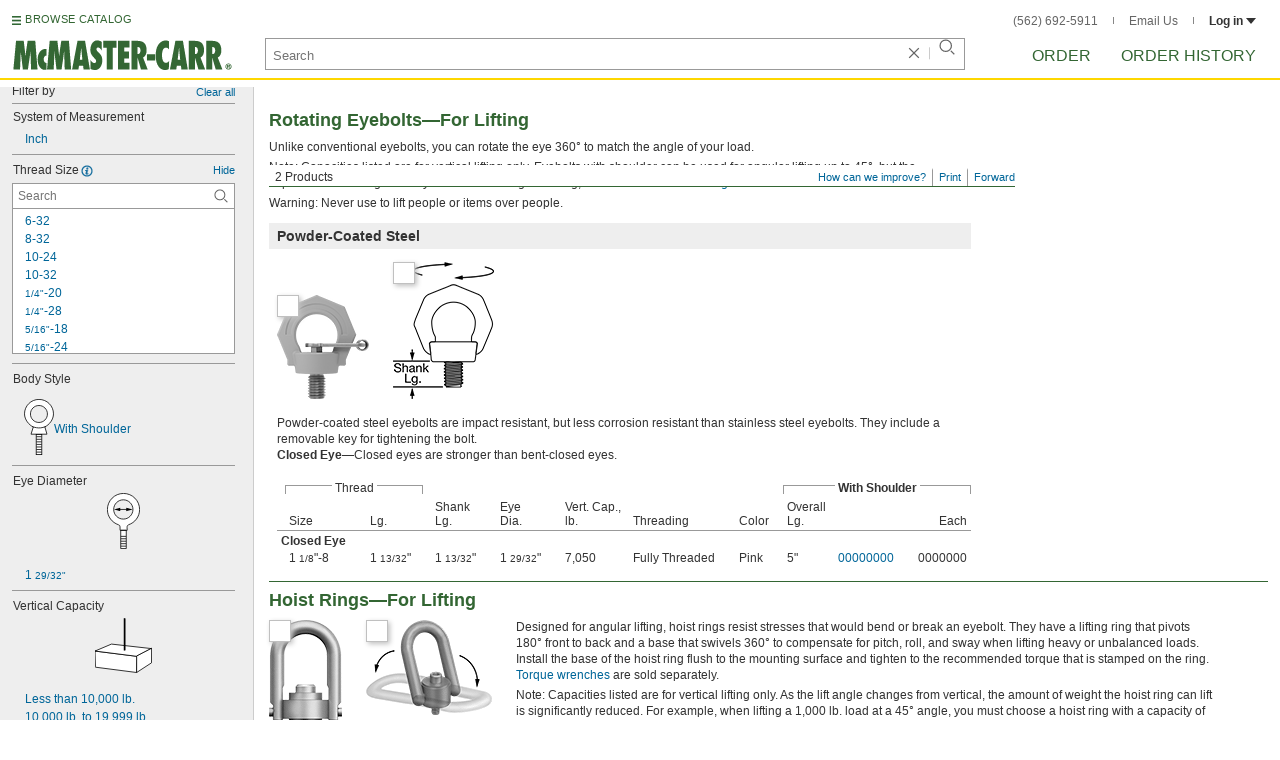

--- FILE ---
content_type: image/svg+xml
request_url: https://www.mcmaster.com/prerenderstable/mvPRE/Contents/BOSS1/1744693200000/35716c2d-b6b0-41f2-8682-bdf31a4a090d/815420249347.svg
body_size: 716
content:
<?xml version="1.0" encoding="iso-8859-1"?>
<!-- Generator: Adobe Illustrator 28.1.0, SVG Export Plug-In . SVG Version: 6.00 Build 0)  -->
<svg version="1.1" id="image" xmlns="http://www.w3.org/2000/svg" xmlns:xlink="http://www.w3.org/1999/xlink" x="0px" y="0px"
	 width="33.5067px" height="56.8px" viewBox="0 0 33.5067 56.8" enable-background="new 0 0 33.5067 56.8" xml:space="preserve">
<path fill="#FFFFFF" stroke="#000000" stroke-width="0.8" stroke-miterlimit="10" d="M19.568,56.4h-5.6293V37.8356h5.6293V56.4z
	 M19.404,45.1772 M14.1031,45.1772 M19.404,44.0036 M14.1031,44.0036 M19.404,42.8296 M14.1031,42.8296 M19.404,41.6576
	 M14.1031,41.6576 M19.404,40.484 M14.1031,40.484 M19.404,39.31 M14.1031,39.31 M19.404,46.4272 M14.1031,46.4272 M19.404,47.6772
	 M14.1031,47.6772 M19.404,48.9272 M14.1031,48.9272 M19.404,50.1792 M14.1031,50.1792 M19.404,51.4292 M14.1031,51.4292
	 M19.404,52.6792 M14.1031,52.6792 M19.404,53.9292 M14.1031,53.9292 M19.404,55.1812 M14.1031,55.1812 M21.7435,32.2516
	c-1.6484,1.17-1.3435,2.6248-1.3435,2.6248l0.0819,2.9748h-7.1836l-0.082-3.5276c0-1.66-1.3243-1.992-1.3243-1.992l-0.2577-0.1232
	C5.1223,30.0524,0.4,23.988,0.4,16.7556C0.4,7.7224,7.7203,0.4,16.7515,0.4c9.0352,0,16.3552,7.3224,16.3552,16.3556
	C33.1067,24.0348,28.3139,30.1324,21.7435,32.2516z M26.3474,16.6749c0-5.4064-4.3751-9.7814-9.775-9.7814
	c-5.4082,0-9.7883,4.3751-9.7883,9.7814s4.3801,9.7865,9.7883,9.7865C21.9723,26.4614,26.3474,22.0812,26.3474,16.6749z"/>
<line fill="#FFFFFF" stroke="#000000" stroke-width="0.8" stroke-miterlimit="10" x1="14.1031" y1="44.0036" x2="19.404" y2="44.0036"/>
<line fill="#FFFFFF" stroke="#000000" stroke-width="0.8" stroke-miterlimit="10" x1="14.1031" y1="46.4272" x2="19.404" y2="46.4272"/>
<line fill="#FFFFFF" stroke="#000000" stroke-width="0.8" stroke-miterlimit="10" x1="14.1031" y1="48.9272" x2="19.404" y2="48.9272"/>
<line fill="#FFFFFF" stroke="#000000" stroke-width="0.8" stroke-miterlimit="10" x1="14.1031" y1="51.4292" x2="19.404" y2="51.4292"/>
<line fill="#FFFFFF" stroke="#000000" stroke-width="0.8" stroke-miterlimit="10" x1="14.1031" y1="53.9292" x2="19.404" y2="53.9292"/>
<g>
	<g>
		
			<line fill="none" stroke="#000000" stroke-width="0.8" stroke-linecap="round" stroke-miterlimit="10" x1="12.3756" y1="16.6752" x2="20.7559" y2="16.6752"/>
		<g>
			<polygon points="13.5645,18.4184 7.06,16.6752 13.5645,14.932 			"/>
		</g>
		<g>
			<polygon points="19.567,18.4184 26.0715,16.6752 19.567,14.932 			"/>
		</g>
	</g>
</g>
</svg>


--- FILE ---
content_type: image/svg+xml
request_url: https://www.mcmaster.com/prerenderstable/mvPRE/Contents/BOSS1/1744693200000/14bbf19c-1ffc-446f-9aee-e43ab7b7c5da/9982445713938.svg
body_size: 786
content:
<?xml version="1.0" encoding="iso-8859-1"?>
<!-- Generator: Adobe Illustrator 27.2.0, SVG Export Plug-In . SVG Version: 6.00 Build 0)  -->
<svg version="1.1" xmlns="http://www.w3.org/2000/svg" xmlns:xlink="http://www.w3.org/1999/xlink" x="0px" y="0px"
	 width="33.5067px" height="56.8093px" viewBox="0 0 33.5067 56.8093" enable-background="new 0 0 33.5067 56.8093"
	 xml:space="preserve">
<g id="print">
</g>
<g id="image">
	<path fill="#FFFFFF" stroke="#000000" stroke-width="0.8" stroke-miterlimit="10" d="M19.568,56.4h-5.6293V37.8356h5.6293V56.4z
		 M19.404,45.1772 M14.1031,45.1772 M19.404,44.0036 M14.1031,44.0036 M19.404,42.8296 M14.1031,42.8296 M19.404,41.6576
		 M14.1031,41.6576 M19.404,40.484 M14.1031,40.484 M19.404,39.31 M14.1031,39.31 M19.404,46.4272 M14.1031,46.4272 M19.404,47.6772
		 M14.1031,47.6772 M19.404,48.9272 M14.1031,48.9272 M19.404,50.1792 M14.1031,50.1792 M19.404,51.4292 M14.1031,51.4292
		 M19.404,52.6792 M14.1031,52.6792 M19.404,53.9292 M14.1031,53.9292 M19.404,55.1812 M14.1031,55.1812 M21.7435,32.2516
		c-1.6484,1.17-1.3435,2.6248-1.3435,2.6248l0.0819,2.9748h-7.1836l-0.082-3.5276c0-1.66-1.3243-1.992-1.3243-1.992l-0.2577-0.1232
		C5.1223,30.0524,0.4,23.988,0.4,16.7556C0.4,7.7224,7.7203,0.4,16.7515,0.4c9.0352,0,16.3552,7.3224,16.3552,16.3556
		C33.1067,24.0348,28.3139,30.1324,21.7435,32.2516z M26.3474,16.6749c0-5.4064-4.3751-9.7814-9.775-9.7814
		c-5.4082,0-9.7883,4.3751-9.7883,9.7814s4.3801,9.7865,9.7883,9.7865C21.9723,26.4614,26.3474,22.0812,26.3474,16.6749z"/>
	
		<line fill="#FFFFFF" stroke="#000000" stroke-width="0.8" stroke-miterlimit="10" x1="14.1031" y1="44.0036" x2="19.404" y2="44.0036"/>
	
		<line fill="#FFFFFF" stroke="#000000" stroke-width="0.8" stroke-miterlimit="10" x1="14.1031" y1="46.4272" x2="19.404" y2="46.4272"/>
	
		<line fill="#FFFFFF" stroke="#000000" stroke-width="0.8" stroke-miterlimit="10" x1="14.1031" y1="48.9272" x2="19.404" y2="48.9272"/>
	
		<line fill="#FFFFFF" stroke="#000000" stroke-width="0.8" stroke-miterlimit="10" x1="14.1031" y1="51.4292" x2="19.404" y2="51.4292"/>
	
		<line fill="#FFFFFF" stroke="#000000" stroke-width="0.8" stroke-miterlimit="10" x1="14.1031" y1="53.9292" x2="19.404" y2="53.9292"/>
</g>
<g id="callouts">
	
		<line fill="none" stroke="#000000" stroke-width="0.8" stroke-linecap="round" stroke-miterlimit="10" x1="22.3525" y1="37.9073" x2="31.1921" y2="37.9073"/>
	
		<line fill="none" stroke="#000000" stroke-width="0.8" stroke-linecap="round" stroke-miterlimit="10" x1="21.2141" y1="56.4093" x2="31.1921" y2="56.4093"/>
	<g>
		<g>
			
				<line fill="none" stroke="#000000" stroke-width="0.8" stroke-linecap="round" stroke-miterlimit="10" x1="27.9109" y1="43.2229" x2="27.9109" y2="51.0937"/>
			<g>
				<polygon points="26.1678,44.4118 27.9109,37.9073 29.6541,44.4118 				"/>
			</g>
			<g>
				<polygon points="26.1678,49.9048 27.9109,56.4093 29.6541,49.9048 				"/>
			</g>
		</g>
	</g>
</g>
</svg>


--- FILE ---
content_type: image/svg+xml
request_url: https://www.mcmaster.com/prerenderstable/mvPRE/Contents/BOSS1/1744693200000/9b9b2bf8-2ede-42d7-af5d-5f9519d02532/9028999713992.svg
body_size: 321
content:
<?xml version="1.0" encoding="iso-8859-1"?>
<!-- Generator: Adobe Illustrator 28.1.0, SVG Export Plug-In . SVG Version: 6.00 Build 0)  -->
<svg version="1.1" id="image" xmlns="http://www.w3.org/2000/svg" xmlns:xlink="http://www.w3.org/1999/xlink" x="0px" y="0px"
	 width="57.4393px" height="55.2474px" viewBox="0 0 57.4393 55.2474" enable-background="new 0 0 57.4393 55.2474"
	 xml:space="preserve">
<polygon fill="#FFFFFF" stroke="#000000" stroke-width="0.8" stroke-linecap="round" stroke-linejoin="round" stroke-miterlimit="10" points="
	0.4526,49.4073 0.4526,49.4671 41.9413,54.8474 42.2978,38.5328 0.4,33.2637 "/>
<polygon fill="#FFFFFF" stroke="#000000" stroke-width="0.8" stroke-linecap="round" stroke-linejoin="round" stroke-miterlimit="10" points="
	0.4,33.2637 41.9556,38.5214 57.0393,30.7669 16.9934,26.2385 "/>
<polygon fill="#FFFFFF" stroke="#000000" stroke-width="0.8" stroke-linecap="round" stroke-linejoin="round" stroke-miterlimit="10" points="
	42.0049,38.5465 41.953,54.8445 56.9639,45.0772 57.0334,30.7327 "/>
<line fill="none" stroke="#000000" stroke-width="2" stroke-linecap="round" stroke-linejoin="round" stroke-miterlimit="1" x1="29.8492" y1="31.8038" x2="29.8492" y2="1"/>
</svg>


--- FILE ---
content_type: image/svg+xml
request_url: https://www.mcmaster.com/prerenderstable/mvPRE/Contents/BOSS1/1744693200000/047a9f5b-0ef1-48cf-bfe4-ca2389fbcfea/7870392931811.svg
body_size: 599
content:
<?xml version="1.0" encoding="iso-8859-1"?>
<!-- Generator: Adobe Illustrator 27.2.0, SVG Export Plug-In . SVG Version: 6.00 Build 0)  -->
<svg version="1.1" id="image" xmlns="http://www.w3.org/2000/svg" xmlns:xlink="http://www.w3.org/1999/xlink" x="0px" y="0px"
	 width="30.1868px" height="56.8px" viewBox="0 0 30.1868 56.8" enable-background="new 0 0 30.1868 56.8" xml:space="preserve">
<path fill="#FFFFFF" stroke="#000000" stroke-width="0.8" stroke-miterlimit="10" d="M15.0328,23.812
	c-4.75,0-8.6052-3.8496-8.6052-8.6052c0-4.758,3.8552-8.6096,8.6052-8.6096c4.754,0,8.6096,3.8516,8.6096,8.6096
	C23.6424,19.9624,19.7868,23.812,15.0328,23.812z M15.0916,0.4C6.9781,0.4,0.4,6.978,0.4,15.0896
	c0,5.8456,4.5781,11.3768,8.9141,13.2636l-2.2929,7.3436h16.1404l-2.1404-7.4688c4.332-1.8864,8.7656-7.2928,8.7656-13.1384
	C29.7868,6.978,23.2088,0.4,15.0916,0.4z"/>
<rect x="12.2556" y="36.0016" fill="#FFFFFF" stroke="#000000" stroke-width="0.8" stroke-miterlimit="10" width="5.6796" height="20.3984"/>
<path fill="#FFFFFF" stroke="#000000" stroke-width="0.8" stroke-miterlimit="10" d="M17.7672,37.3432"/>
<path fill="#FFFFFF" stroke="#000000" stroke-width="0.8" stroke-miterlimit="10" d="M12.4236,37.3432"/>
<path fill="#FFFFFF" stroke="#000000" stroke-width="0.8" stroke-miterlimit="10" d="M17.7672,39.8668"/>
<path fill="#FFFFFF" stroke="#000000" stroke-width="0.8" stroke-miterlimit="10" d="M12.4236,39.8668"/>
<path fill="#FFFFFF" stroke="#000000" stroke-width="0.8" stroke-miterlimit="10" d="M17.7672,42.3884"/>
<path fill="#FFFFFF" stroke="#000000" stroke-width="0.8" stroke-miterlimit="10" d="M12.4236,42.3884"/>
<path fill="#FFFFFF" stroke="#000000" stroke-width="0.8" stroke-miterlimit="10" d="M17.7672,44.9096"/>
<path fill="#FFFFFF" stroke="#000000" stroke-width="0.8" stroke-miterlimit="10" d="M12.4236,44.9096"/>
<path fill="#FFFFFF" stroke="#000000" stroke-width="0.8" stroke-miterlimit="10" d="M17.7672,47.4332"/>
<path fill="#FFFFFF" stroke="#000000" stroke-width="0.8" stroke-miterlimit="10" d="M12.4236,47.4332"/>
<path fill="#FFFFFF" stroke="#000000" stroke-width="0.8" stroke-miterlimit="10" d="M17.7672,49.9548"/>
<path fill="#FFFFFF" stroke="#000000" stroke-width="0.8" stroke-miterlimit="10" d="M12.4236,49.9548"/>
<path fill="#FFFFFF" stroke="#000000" stroke-width="0.8" stroke-miterlimit="10" d="M17.7672,52.476"/>
<path fill="#FFFFFF" stroke="#000000" stroke-width="0.8" stroke-miterlimit="10" d="M12.4236,52.476"/>
<path fill="none" stroke="#000000" stroke-width="0.8" stroke-miterlimit="10" d="M8.5277,27.9808c0,0,6.5265,3.0572,13.0563,0"/>
<path fill="#FFFFFF" stroke="#000000" stroke-width="0.8" stroke-miterlimit="10" d="M17.7672,55.062"/>
<path fill="#FFFFFF" stroke="#000000" stroke-width="0.8" stroke-miterlimit="10" d="M12.4236,55.062"/>
<line fill="#FFFFFF" stroke="#000000" stroke-width="0.8" stroke-miterlimit="10" x1="12.4493" y1="38.2725" x2="17.7501" y2="38.2725"/>
<line fill="#FFFFFF" stroke="#000000" stroke-width="0.8" stroke-miterlimit="10" x1="12.4493" y1="40.8682" x2="17.7501" y2="40.8682"/>
<line fill="#FFFFFF" stroke="#000000" stroke-width="0.8" stroke-miterlimit="10" x1="12.4493" y1="43.4639" x2="17.7501" y2="43.4639"/>
<line fill="#FFFFFF" stroke="#000000" stroke-width="0.8" stroke-miterlimit="10" x1="12.4493" y1="46.0596" x2="17.7501" y2="46.0596"/>
<line fill="#FFFFFF" stroke="#000000" stroke-width="0.8" stroke-miterlimit="10" x1="12.4493" y1="48.6553" x2="17.7501" y2="48.6553"/>
<line fill="#FFFFFF" stroke="#000000" stroke-width="0.8" stroke-miterlimit="10" x1="12.4493" y1="51.251" x2="17.7501" y2="51.251"/>
<line fill="#FFFFFF" stroke="#000000" stroke-width="0.8" stroke-miterlimit="10" x1="12.4493" y1="53.8467" x2="17.7501" y2="53.8467"/>
</svg>


--- FILE ---
content_type: image/svg+xml
request_url: https://www.mcmaster.com/prerenderstable/mvPRE/Contents/BOSS1/1744693200000/3c378c68-0fb1-4557-9a33-62409efa8cab/2785007765405.svg
body_size: 419
content:
<?xml version="1.0" encoding="iso-8859-1"?>
<!-- Generator: Adobe Illustrator 27.9.1, SVG Export Plug-In . SVG Version: 6.00 Build 0)  -->
<svg version="1.1" id="image" xmlns="http://www.w3.org/2000/svg" xmlns:xlink="http://www.w3.org/1999/xlink" x="0px" y="0px"
	 width="33.5067px" height="56.8px" viewBox="0 0 33.5067 56.8" enable-background="new 0 0 33.5067 56.8" xml:space="preserve">
<path fill="#FFFFFF" stroke="#000000" stroke-width="0.8" stroke-miterlimit="10" d="M16.7515,0.4C7.72,0.4,0.4,7.7204,0.4,16.7516
	c0,7.2324,4.7223,13.2988,11.2343,15.4548l0.2577,0.1272c0,0,1.3243,0.328,1.3243,1.9844v1.7208h0.7224V56.4h5.6293V36.0388H20.4
	v-1.1644c0,0-0.3089-1.4512,1.3395-2.6248c6.5744-2.1192,11.3672-8.2168,11.3672-15.498C33.1067,7.7204,25.7863,0.4,16.7515,0.4z
	 M16.7123,26.6108c-5.4296,0-9.832-4.4024-9.832-9.836c0-5.4296,4.4024-9.834,9.832-9.834c5.4336,0,9.836,4.4044,9.836,9.834
	C26.5483,22.2084,22.1459,26.6108,16.7123,26.6108z"/>
<line fill="#FFFFFF" stroke="#000000" stroke-width="0.8" stroke-miterlimit="10" x1="14.1027" y1="36.0308" x2="19.4035" y2="36.0308"/>
</svg>


--- FILE ---
content_type: image/svg+xml
request_url: https://www.mcmaster.com/prerenderstable/mvPRE/Contents/BOSS1/1744693200000/24b2493f-3b60-4987-aced-d79f01da2d4e/EyeboltFT.svg
body_size: 538
content:
<?xml version="1.0" encoding="iso-8859-1"?>
<!-- Generator: Adobe Illustrator 28.5.0, SVG Export Plug-In . SVG Version: 9.03 Build 54727)  -->
<svg version="1.1" id="image" xmlns="http://www.w3.org/2000/svg" xmlns:xlink="http://www.w3.org/1999/xlink" x="0px" y="0px"
	 width="92.82px" height="40.35px" viewBox="0 0 92.82 40.35" enable-background="new 0 0 92.82 40.35" xml:space="preserve">
<g>
	<path fill="#FFFFFF" stroke="#000000" stroke-width="0.8" d="M72.6275,0.4C64.957,0.4086,58.2984,4.8065,55.0318,11.2054
		c-0.465,0.9108-1.3983,1.4846-2.4209,1.4846H0.4v17.4h53.6399c0.8905,0,1.7327,0.4292,2.2319,1.1667
		C59.8249,36.5061,65.8331,39.95,72.65,39.95c11.2584,0,20.3166-9.407,19.7443-20.7911C91.8709,8.748,83.0515,0.3884,72.6275,0.4z
		 M72.65,32.72c-6.93,0-12.55-5.61-12.55-12.54S65.72,7.63,72.65,7.63s12.54,5.62,12.54,12.55S79.58,32.72,72.65,32.72z"/>
	
		<line fill="none" stroke="#000000" stroke-width="0.8" stroke-linejoin="round" x1="1.171" y1="12.9887" x2="6.4171" y2="30.0887"/>
	
		<line fill="none" stroke="#000000" stroke-width="0.8" stroke-linejoin="round" x1="6.0333" y1="12.9887" x2="11.2793" y2="30.0887"/>
	
		<line fill="none" stroke="#000000" stroke-width="0.8" stroke-linejoin="round" x1="10.8955" y1="12.9887" x2="16.1416" y2="30.0887"/>
	
		<line fill="none" stroke="#000000" stroke-width="0.8" stroke-linejoin="round" x1="15.7577" y1="12.9887" x2="21.0038" y2="30.0887"/>
	
		<line fill="none" stroke="#000000" stroke-width="0.8" stroke-linejoin="round" x1="20.62" y1="12.9887" x2="25.8661" y2="30.0887"/>
	
		<line fill="none" stroke="#000000" stroke-width="0.8" stroke-linejoin="round" x1="25.4822" y1="12.9887" x2="30.7283" y2="30.0887"/>
	
		<line fill="none" stroke="#000000" stroke-width="0.8" stroke-linejoin="round" x1="30.3444" y1="12.9887" x2="35.5905" y2="30.0887"/>
	
		<line fill="none" stroke="#000000" stroke-width="0.8" stroke-linejoin="round" x1="35.2067" y1="12.9887" x2="40.4528" y2="30.0887"/>
	
		<line fill="none" stroke="#000000" stroke-width="0.8" stroke-linejoin="round" x1="39.9409" y1="12.9887" x2="45.315" y2="30.0887"/>
	
		<line fill="none" stroke="#000000" stroke-width="0.8" stroke-linejoin="round" x1="44.8032" y1="12.9887" x2="50.0493" y2="30.0887"/>
</g>
</svg>
